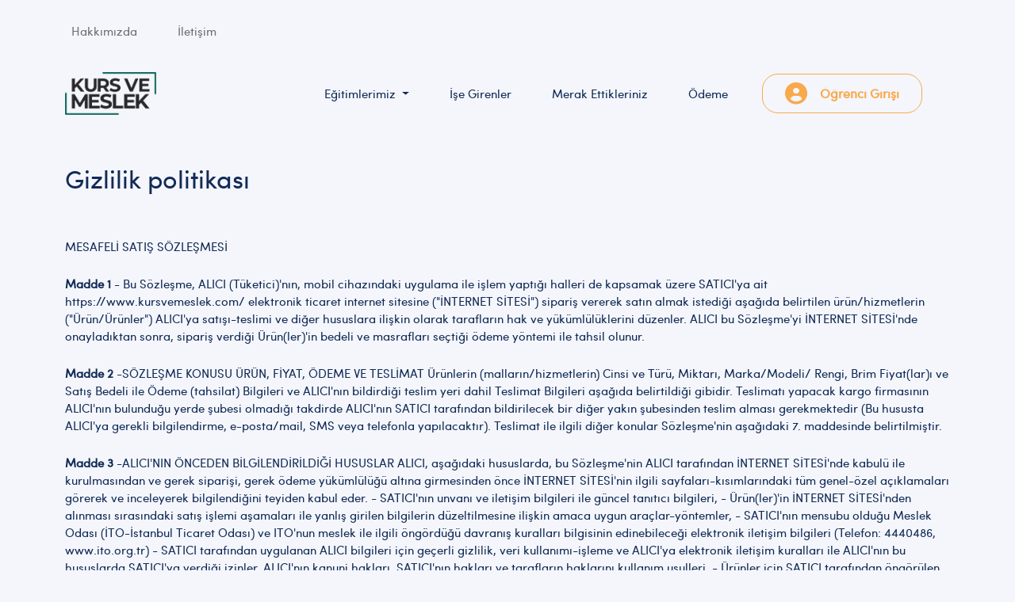

--- FILE ---
content_type: text/html; charset=UTF-8
request_url: https://www.kursvemeslek.com/gizlilik-politikasi
body_size: 14238
content:
<!doctype html>
<html lang="tr">
<head>

    <meta name="keywords"
          content=" Kurs ve Meslek, kariyer eğitim, sertifika, Diş Hekimliği kursu, Hasta kabul kursu, Tıbbi Sekreterlik kursu, uzaktan eğitim, sağlık vakfı, Tıbbi Sekreterlik iş ilanlar,muhasebe kursu, bilgisayar kursu ">
    <meta name="description"
          content=" Kurs ve Meslek 2009 yılından günümüze binlerce kursiyere tıbbi sekreter, diş hekim asistanı ve çocuk gelişimi eğitimleri vererek meslek sahibi yapmıştır.">

    <base href="https://www.kursvemeslek.com/">
    <meta name="yandex-verification" content="d013b31099c71403"/>
    <meta charset="UTF-8">
    <meta name="viewport"
          content="width=device-width, user-scalable=no, initial-scale=1.0, maximum-scale=1.0, minimum-scale=1.0">
    <meta http-equiv="X-UA-Compatible" content="ie=edge">
    <title>Kurs ve Meslek</title>
    <meta name="google-site-verification" content="k2p5O6-3BAU1mAEGdpaUVxxwQ9lN2WnYSrd9AmErxqI"/>
    <link rel="stylesheet" href="https://www.kursvemeslek.com/css/app.min.css?v=1.55">
    <link rel="stylesheet" href="https://www.kursvemeslek.com/fonts-site/fonts.css">

    <link rel="apple-touch-icon" sizes="180x180" href="https://www.kursvemeslek.com/favicon/apple-touch-icon.png">
    <link rel="icon" type="image/png" sizes="32x32" href="https://www.kursvemeslek.com/favicon/favicon-32x32.png">
    <link rel="icon" type="image/png" sizes="16x16" href="https://www.kursvemeslek.com/favicon//favicon-16x16.png">
    <link rel="manifest" href="https://www.kursvemeslek.com/favicon/site.webmanifest">
    <link rel="mask-icon" href="https://www.kursvemeslek.com/favicon/safari-pinned-tab.svg" color="#5bbad5">
    <meta name="msapplication-TileColor" content="#da532c">
    <meta name="theme-color" content="#ffffff">
<!-- Google Tag Manager -->
<script>(function(w,d,s,l,i){w[l]=w[l]||[];w[l].push({'gtm.start':
new Date().getTime(),event:'gtm.js'});var f=d.getElementsByTagName(s)[0],
j=d.createElement(s),dl=l!='dataLayer'?'&l='+l:'';j.async=true;j.src=
'https://www.googletagmanager.com/gtm.js?id='+i+dl;f.parentNode.insertBefore(j,f);
})(window,document,'script','dataLayer','GTM-5M9DFRS');</script>
<!-- End Google Tag Manager -->

<!-- Meta Pixel Code -->
    <!-- Meta Pixel Code -->
    <script>
        !function (f, b, e, v, n, t, s) {
            if (f.fbq) return;
            n = f.fbq = function () {
                n.callMethod ?
                    n.callMethod.apply(n, arguments) : n.queue.push(arguments)
            };
            if (!f._fbq) f._fbq = n;
            n.push = n;
            n.loaded = !0;
            n.version = '2.0';
            n.queue = [];
            t = b.createElement(e);
            t.async = !0;
            t.src = v;
            s = b.getElementsByTagName(e)[0];
            s.parentNode.insertBefore(t, s)
        }(window, document, 'script',
            'https://connect.facebook.net/en_US/fbevents.js');
        fbq('init', '708382459644905');
        fbq('track', 'PageView');
    </script>

    <script>
        !function (w, d, t) {
            w.TiktokAnalyticsObject = t;
            var ttq = w[t] = w[t] || [];
            ttq.methods = ["page", "track", "identify", "instances", "debug", "on", "off", "once", "ready", "alias", "group", "enableCookie", "disableCookie"], ttq.setAndDefer = function (t, e) {
                t[e] = function () {
                    t.push([e].concat(Array.prototype.slice.call(arguments, 0)))
                }
            };
            for (var i = 0; i < ttq.methods.length; i++) ttq.setAndDefer(ttq, ttq.methods[i]);
            ttq.instance = function (t) {
                for (var e = ttq._i[t] || [], n = 0; n < ttq.methods.length; n++) ttq.setAndDefer(e, ttq.methods[n]);
                return e
            }, ttq.load = function (e, n) {
                var i = "https://analytics.tiktok.com/i18n/pixel/events.js";
                ttq._i = ttq._i || {}, ttq._i[e] = [], ttq._i[e]._u = i, ttq._t = ttq._t || {}, ttq._t[e] = +new Date, ttq._o = ttq._o || {}, ttq._o[e] = n || {};
                var o = document.createElement("script");
                o.type = "text/javascript", o.async = !0, o.src = i + "?sdkid=" + e + "&lib=" + t;
                var a = document.getElementsByTagName("script")[0];
                a.parentNode.insertBefore(o, a)
            };

            ttq.load('C96P6ORC77U0CEKBEE80');
            ttq.page();
        }(window, document, 'ttq');
    </script>
    <!-- End Meta Pixel Code -->
</head>
<body>
<noscript>
    <iframe src="https://www.googletagmanager.com/ns.html?id=GTM-5M9DFRS"
            height="0" width="0" style="display:none;visibility:hidden"></iframe>
</noscript>
<noscript><img height="1" width="1" style="display:none"
               src="https://www.facebook.com/tr?id=708382459644905&ev=PageView&noscript=1"
    /></noscript>
<header>
    <div class="header">

        <nav class="navbar navbar-top navbar-expand-lg navbar-light ">
            <div class="container">
                <div class="collapse navbar-collapse" id="navbarNav">
                    <ul class="navbar-nav">
                        <li class="nav-item">
                            <a class="nav-link" href="https://www.kursvemeslek.com/hakkimizda">Hakkımızda</a>
                        </li>
                        <li class="nav-item">
                            <a class="nav-link" href="https://www.kursvemeslek.com/iletisim">İletişim</a>
                        </li>
                    </ul>
                </div>
            </div>
        </nav>

        <nav class="navbar navbar-bottom navbar-expand-lg navbar-light ">
            <div class="container">
                <a class="navbar-brand navbar-logo" href="/"><img class="lazy"
                                                                  data-src="https://www.kursvemeslek.com/images/logo.png"></a>
                <button class="navbar-toggler" type="button" data-bs-toggle="collapse" data-bs-target="#navbarNav"
                        aria-controls="navbarNav" aria-expanded="false" aria-label="Toggle navigation">
                    <span class="navbar-toggler-icon"></span>
                </button>

                <div class="collapse navbar-collapse" id="navbarNav">
                    <ul class="navbar-nav ms-auto align-items-center">
                        <li class="nav-item dropdown">
                            <a class="nav-link dropdown-toggle" href="#" id="navbarDropdownMenuLink" role="button"
                               data-bs-toggle="dropdown" aria-expanded="false">
                                Eğitimlerimiz
                            </a>
                            <ul class="dropdown-menu mobile-dropdown" aria-labelledby="navbarDropdownMenuLink">
                                                                    <li><a class="dropdown-item"
                                           href="https://www.kursvemeslek.com/kurs/tibbi-sekreterlik">4 Kurs 1 Arada</a>
                                    </li>
                                                                    <li><a class="dropdown-item"
                                           href="https://www.kursvemeslek.com/kurs/tibbi-sekreterlik-hasta-kabul">Tıbbi Sekreterlik <span>Hasta Kabul</span></a>
                                    </li>
                                                                    <li><a class="dropdown-item"
                                           href="https://www.kursvemeslek.com/kurs/dis-hekimligi-asistanligi">Diş Hekimliği <span>Asistanlığı</span></a>
                                    </li>
                                                                    <li><a class="dropdown-item"
                                           href="https://www.kursvemeslek.com/kurs/eczane-yardimciligi">Eczane <span>Yardımcılığı</span></a>
                                    </li>
                                                                    <li><a class="dropdown-item"
                                           href="https://www.kursvemeslek.com/kurs/bilgisayar-isletmenligi-sertifika-egitimi">Bilgisayar İşletmenliği <span>Sertifika Eğitimi</span></a>
                                    </li>
                                                                    <li><a class="dropdown-item"
                                           href="https://www.kursvemeslek.com/kurs/hasta-ve-yasli-bakimi">Hasta ve Yaşlı <span>Bakımı</span></a>
                                    </li>
                                                                    <li><a class="dropdown-item"
                                           href="https://www.kursvemeslek.com/kurs/baby-spa-ve-masaj-egitimi">Baby Spa ve Masaj <span>Eğitimi</span></a>
                                    </li>
                                                                    <li><a class="dropdown-item"
                                           href="https://www.kursvemeslek.com/kurs/saglik-egitimleri">Sağlık <span>Eğitimleri</span></a>
                                    </li>
                                                                    <li><a class="dropdown-item"
                                           href="https://www.kursvemeslek.com/kurs/tibbi-dokumantasyon">Tıbbi <span>Dökümantasyon</span></a>
                                    </li>
                                                                    <li><a class="dropdown-item"
                                           href="https://www.kursvemeslek.com/kurs/hasta-kabul-islemleri">Hasta Kabul <span>İşlemleri</span></a>
                                    </li>
                                                            </ul>

                        </li>
                        <li class="nav-item">
                            <a class="nav-link" href="https://www.kursvemeslek.com/ogrenciler">İşe Girenler</a>
                        </li>
                        <li class="nav-item">
                            <a class="nav-link" href="#courseContent">Merak Ettikleriniz</a>
                        </li>
                        <li class="nav-item">
                            <a class="nav-link" href="https://www.kursvemeslek.com/odemeler">Ödeme</a>
                        </li>
                        <li class="nav-item">
                            <a rel="nofollow" target="_blank" class="nav-link btn btn-outline-warning btn-student-login"
                               href="https://egitim.kursvemeslek.com/login"><i
                                    class="fa-solid fa-circle-user fs-3 me-3"></i>Öğrenci Girişi</a>
                        </li>
                    </ul>
                    <ul class="navbar-nav mobile-navbar-top d-none">
                        <li class="nav-item">
                            <a class="nav-link" href="https://www.kursvemeslek.com/hakkimizda">Hakkımızda</a>
                        </li>
                        <li class="nav-item">
                            <a class="nav-link" href="https://www.kursvemeslek.com/iletisim">İletişim</a>
                        </li>
                    </ul>
                </div>
            </div>
        </nav>
    </div>

</header>

<div>
    
    <div class="privacy-policy py-5">
        <div class="container">
            <div class="pb-5">
                <h2>Gizlilik politikası</h2>
            </div>
            <p>MESAFELİ SATIŞ SÖZLEŞMESİ</p>
            <p><strong>Madde 1</strong>
                - Bu Sözleşme, ALICI (Tüketici)'nın, mobil cihazındaki uygulama ile işlem yaptığı halleri de kapsamak
                üzere
                SATICI'ya ait https://www.kursvemeslek.com/ elektronik ticaret internet sitesine ("İNTERNET SİTESİ")
                sipariş
                vererek satın almak istediği aşağıda belirtilen ürün/hizmetlerin ("Ürün/Ürünler") ALICI'ya
                satışı-teslimi ve
                diğer hususlara ilişkin olarak tarafların hak ve yükümlülüklerini düzenler. ALICI bu Sözleşme'yi
                İNTERNET
                SİTESİ'nde onayladıktan sonra, sipariş verdiği Ürün(ler)'in bedeli ve masrafları seçtiği ödeme yöntemi
                ile
                tahsil olunur.
            </p>
            <p><strong>Madde 2</strong>
                -SÖZLEŞME KONUSU ÜRÜN, FİYAT, ÖDEME VE TESLİMAT Ürünlerin (malların/hizmetlerin) Cinsi ve Türü, Miktarı,
                Marka/Modeli/ Rengi, Brim Fiyat(lar)ı ve Satış Bedeli ile Ödeme (tahsilat) Bilgileri ve ALICI'nın
                bildirdiği
                teslim yeri dahil Teslimat Bilgileri aşağıda belirtildiği gibidir. Teslimatı yapacak kargo firmasının
                ALICI'nın bulunduğu yerde şubesi olmadığı takdirde ALICI'nın SATICI tarafından bildirilecek bir diğer
                yakın
                şubesinden teslim alması gerekmektedir (Bu hususta ALICI'ya gerekli bilgilendirme, e-posta/mail, SMS
                veya
                telefonla yapılacaktır). Teslimat ile ilgili diğer konular Sözleşme'nin aşağıdaki 7. maddesinde
                belirtilmiştir.
            </p>
            <p><strong>Madde 3</strong>
                -ALICI'NIN ÖNCEDEN BİLGİLENDİRİLDİĞİ HUSUSLAR ALICI, aşağıdaki hususlarda, bu Sözleşme'nin ALICI
                tarafından
                İNTERNET SİTESİ'nde kabulü ile kurulmasından ve gerek siparişi, gerek ödeme yükümlülüğü altına
                girmesinden
                önce İNTERNET SİTESİ'nin ilgili sayfaları-kısımlarındaki tüm genel-özel açıklamaları görerek ve
                inceleyerek
                bilgilendiğini teyiden kabul eder. - SATICI'nın unvanı ve iletişim bilgileri ile güncel tanıtıcı
                bilgileri,
                - Ürün(ler)'in İNTERNET SİTESİ'nden alınması sırasındaki satış işlemi aşamaları ile yanlış girilen
                bilgilerin düzeltilmesine ilişkin amaca uygun araçlar-yöntemler, - SATICI'nın mensubu olduğu Meslek
                Odası
                (İTO-İstanbul Ticaret Odası) ve ITO'nun meslek ile ilgili öngördüğü davranış kuralları bilgisinin
                edinebileceği elektronik iletişim bilgileri (Telefon: 4440486, www.ito.org.tr) - SATICI tarafından
                uygulanan
                ALICI bilgileri için geçerli gizlilik, veri kullanımı-işleme ve ALICI'ya elektronik iletişim kuralları
                ile
                ALICI'nın bu hususlarda SATICI'ya verdiği izinler, ALICI'nın kanuni hakları, SATICI'nın hakları ve
                tarafların haklarını kullanım usulleri, - Ürünler için SATICI tarafından öngörülen gönderim
                kısıtlamaları, -
                Sözleşme konusu Ürün(ler) için SATICI tarafından kabul edilen ödeme yöntem-araçları ile Ürünler'in temel
                özellik-nitelikleri, vergiler dahil toplam fiyatı (ilgili masraflar da dahil olmak üzereALICI'nın
                SATICI'ya
                ödeyeceği toplam bedel), - Ürüler'in ALICI'ya teslimine ilişkin usuller ile nakliye-teslim-kargo
                masrafları
                hakkında bilgiler, - Ürünler ile ilgili diğer ödeme/tahsilat ve teslimat bilgileri ile Sözleşme'nin
                ifasına
                ilişkin bilgiler, bu hususlarda tarafların taahhüt-sorumlulukları, - ALICI'nın cayma hakkına sahip
                olmadığı
                Ürünler ve diğer mal-hizmetler, - ALICI'nın cayma hakkının olduğu durumlarda bu hakkını kullanma
                şartları,
                süresi ve usulü ile hakkın süresinde kullanılmaması durumunda ALICI'nın cayma hakkını kaybedeceği, -
                Cayma
                hakkı olan Ürünler'de, Ürün cayma süresi içinde kullanım talimatlarına, olağan işleyişine veya teknik
                özelliklerine uygun kullanılmamasından ötürü bozulduğu veya bir değişikliğe uğradığı takdirde ALICI'nın
                cayma talebinin kabul edilmeyebileceği ve her durumda SATICI'ya karşı sorumlu olacağı, SATICI'nın kabul
                ettiği hallerde söz konusu bozukluğa veya değişime göre uygun bulduğu bir tutarı ALICI'ya yapacağı geri
                ödemeden tenzil (mahsup) ile tahsil edebileceği, - Cayma hakkının bulunduğu durumlarda Ürünleri
                SATICI'ya ne
                şekilde iade edebileceği ve ilgili tüm mali hususlar (iade yolları, masrafı ve Ürün bedelinin iadesi ve
                iade
                sırasında ALICI tarafından kazanılmış/kullanılmış ödül puanları için yapılabilecek indirim ve mahsuplar
                dahil), - ALICI'nın tüzel kişi olması halinde, ticari ya da mesleki amaçlarla satın aldığı Ürünler için
                (örneğin toplu alımlar herhalükarda bu nitelikte sayılır) cayma hakkı başta olmak üzere "tüketici
                haklarını"
                kullanamayacağı, - Mahiyetine göre bu Sözleşme'de de yer alan diğer tüm satış şartları ile işbu Sözleşme
                ALICI tarafından İNTERNET SİTESİ'nde onaylanarak kurulduktan sonra ALICI'ya elektronik posta ile
                gönderildiğinden ALICI tarafından istenen süre ile saklanıp buradan erişilebileceği, SATICI'nın da üç
                yıl
                süre ile nezdinde saklayabileceği. - Uyuşmazlık hallerinde ALICI'nın SATICI'ya şikayetlerini
                iletebileceği
                iletişim bilgileri ile yasal başvurularını 6502 Sayılı Kanun'un ilgili hükümlerine uygun olarak İlçe/İl
                Hakem Heyetlerine ve Tüketici Mahkemeleri'ne yapabileceği.
            </p>
            <p><strong>Madde 4</strong>
                -CAYMA HAKKI ALICI Ürün'ü teslim aldığı tarihten itibaren ondört (14) gün içinde herhangi bir gerekçe
                göstermeksizin ve cezai şart ödemeksizin bu Sözleşme'den cayma hakkına sahiptir. Ancak kanunen şu
                mal/hizmetlere ilişkin sözleşmelerde, kullanılmamış/istifade edilmemiş olsa dahi, cayma hakkı
                bulunmamaktadır :a) ALICI'nın özel istekleri veya onun kişisel ihtiyaçları doğrultusunda hazırlanan
                mallar
                (üzerinde değişiklik ya da ilaveler yapılarak kişiye/kişisel ihtiyaçlara özel hale getirilenler, ALICI
                siparişine istinaden yurt içinden veya dışından ithal/temin edilen özel Ürünler dahil) b) kozmetik
                vb.leri
                ile çikolata vb. gıda maddeleri gibi çabuk bozulabilen veya son kullanma tarihi geçebilecek mallar c)
                yine
                kozmetik, mayo, iç giyim mamülleri vb. teslimden sonra ambalaj, bant, mühür, paket gibi koruyucu
                unsurları
                açılmış ve iadesi sağlık-hijyen açısından uygun olmayan mallar d) teslimden sonra başka ürünlerle
                karışan ve
                doğası gereği ayrıştırılması mümkün olmayan mallar e) ambalaj, bant, mühür, paket gibi koruyucu
                unsurları
                açılmış kitap, CD, DVD, ses ve görüntü kayıtları, yazılımlar vb. digital içerikli her türlü ürünler ile
                bilgisayar sarf malzemeleri; vi) elektronik ortamda anında ifa edilen tüm hizmetler ve tüketiciye anında
                teslim edilen her türlü gayri maddi mallar f) fiyatı finansal piyasalardaki dalgalanmalara bağlı olarak
                değişen ve satıcı/sağlayıcının kontrolünde olmayan mal veya hizmetler, g) abonelik sözleşmesi kapsamında
                sağlananlar dışında, gazete ve dergi gibi süreli yayınlar h) belirli bir tarihte veya dönemde yapılması
                gereken, konaklama, eşya taşıma, araba kiralama, yiyecek-içecek tedariki ve eğlence veya dinlenme
                amacıyla
                yapılan boş zamanın değerlendirilmesi hizmeti i) ALICI onayı ile cayma hakkı süresi içinde ifasına
                başlanan
                hizmetler ve j) genel olarak ilgili mevzuat uyarınca mesafeli satış kapsamı dışında kabul edilen diğer
                mal-hizmetler ile ALICI'nın ticari/mesleki amaçla satın alma yaptığı haller. Cayma hakkı kullanımı
                mümkün
                olan hallerde, ALICI, cayma süresi içinde malı, işleyişine, teknik özelliklerine ve kullanım
                talimatlarına
                uygun bir şekilde kullanmadığı takdirde meydana gelen değişiklik ve bozulmalardan kanun gereği
                sorumludur.
                Buna göre, cayma tarihine kadarki süreçte Ürün'ün kullanım talimatlarına, teknik özelliklerine ve
                işleyişine
                uygun bir şekilde kullanılmamasından ötürü değişiklik veya bozulma olursa ALICI cayma hakkını
                kaybedebilir;
                SATICI tarafından kabul edildiği hallerde, iade edilecek Ürün bedelinden değişiklik / bozulma kadar
                indirim
                yapılır. Cayma hakkı bulunan hallerde ALICI'nın cayma hakkını kullandığına dair açık bir bildirimi yasal
                14
                günlük süre içinde SATICI'ya yöneltmiş (yukarıda belirtilen iletişim adreslerine sözlü/yazılı iletmiş)
                olması yeterlidir. Söz konusu hakkın süresi içerisinde kullanılması durumunda, Ürün'ün azami on (10) gün
                içerisinde, giderleri ALICI'ya ait olmak üzere SATICI'nın yukarıdaki adresine gönderilmesi zorunludur.
                INTERNET SİTESİ'nde ürün iadeleri için anlaşmalı kargo firması belirtilmiş ise, ALICI Ürün'ü bulunduğu
                İlçe
                dahilindeki veya harindeki bir şubesinden gönderebilir, bu takdirde ALICI'dan masraf alınmaz. Bu iade
                işleminde Ürün'ün kutusu, ambalajı, varsa standart aksesuarları ile birlikte eksiksiz ve hasarsız olarak
                teslim edilmesi gerekmektedir. Ayrıca vergi mevzuatı gereği, ALICI tarafından kanunen İade Faturası
                kesilmesi gereken hallerin yanı sıra Ürünle beraber iade edilecek olan fatura üzerinde, aşağıda
                belirtilen,
                iade ile ilgili bölüm doldurulup imzalanacaktır. Faturası kurumlar (tüzel kişiler) adına düzenlenen
                sipariş
                iadeleri, İade Faturası kesilmediği takdirde kabul edilmeyecektir). "Ürünün iade edileceği adres, SATICI
                adresi / iade için teslim olunan kargo firması adresi." Yukarıdaki belirtilen gereklerin ALICI
                tarafından
                yerine getirilmesi kaydı ile, cayma bildiriminin SATICI'ya ulaştığı tarihten itibaren 14 gün içinde,
                Ürün
                bedeli ve varsa Ürün'ün ALICI'ya teslim masrafları ALICI'ya, Ürün'ü satın alırken kullandığı ödeme
                aracına
                uygun bir şekilde iade edilir. ALICI'nın Ürünler'e ilişkin cayma süresi sonrasındaki kanuni
                hakları-sorumlulukları ile SATICI'nın ALICI'dan olan, ödül puanlarına ilişkin bulunları da kapsamak
                üzere
                akdi ve kanuni tahsil-mahsup hakları dahil hak ve yükümlülükleri ayrıca mevcut ve geçerlidir.
            </p>
            <p><strong>Madde 5</strong>
                -ALICI'NIN SÖZLEŞME KONUSU ÜRÜNÜ SATIN ALIRKEN ÖDÜL PUANLARI KAZANDIĞI VE/VEYA ÖDÜL PUANLARI KULLANARAK
                SATICI'YA ÖDEME YAPTIĞI HALLERDE UYGULANACAK ÖZEL ŞARTLAR

            <ul>
                <li> 5.1. Ödül puanları vb.lerini kazandıran bir kuruluş ile ALICI ve SATICI arasında, ödül puanlarının
                    SATICI'ya ait İNTERNET SİTESİ'nden alışverişlerde indirim vb. sağlamasına imkan veren cari bir
                    anlaşmanın-sözleşmenin varlığında, ALICI, SATICI'nın söz konusu anlaşması ve keza kendisinin anılan
                    kuruluş ile sözleşmesinin gereği olarak bu Sözleşme konusu alışverişi sebebi ile öyle bir ödül puanı
                    kazanmış ise, işbu Sözleşme'den cayılması ve sair suretle feshi/sipariş iptali ile ALICI'ya bir geri
                    ödeme yapılması mevzubahis olan hallerde, ALICI tarafından bu Sözleşme konusu satın alma ile
                    kazanılmış
                    ödül puanları, hediyeler ve benzerlerinin tutarı (parasal değeri) ALICI'dan geri alınır. Şöyleki; bu
                    geri alma işlemi, SATICI'nın ilgili kuruluş ile anlaşmasında farklı bir yöntem öngörülmedikçe,
                    ALICI'nın
                    anılan kuruluş-sistem nezdinde (işbu Sözleşme konusu alışveriş ile kazanılmış ödül puanları hariç)
                    yeterli-başka ödül puanı mevcut ise öncelikle o ödül puanlarından, mevcut değil ise SATICI'nın
                    ALICI'ya
                    iade edeceği bedelden nakden indirilerek (mahsup edilerek) yapılır
                </li>
                <li> 5.2. ALICI tarafından işbu Sözleşme konusu Ürün alışverişinde SATICI'ya ödeme kısmen/tamamen ödül
                    puanları vb. ile yapılmış ise, bu suretle satın alınan Ürün'ün bu Sözleşme'nin ilgili hükümlerine
                    göre
                    Ürün bedeli ALICI'ya geri ödenecek biçimde iadesinin söz konusu olduğu hallerde, ALICI'nın Ürün'ü
                    İNTERNET SİTESİ'nde satın alırken SATICI nezdindeki kullandığı ödül puanı ve benzerleri, SATICI'nın
                    ilgili kuruluş ile farklı bir anlaşması olmadıkça, ALICI'ya (yine puan olarak) iade edilebilir.
                </li>
                <li>5.3. ALICI tarafından herhangi bir surette haksız ödül puanı kazanımı veya kullanımının tespit
                    edildiği
                    durumlarda geçerli bir genel kural olarak, söz konusu ödül puanlarının parasal değeri-tutarı SATICI
                    tarafından ALICI'dan (kredi kartından, nakden ve sair yasal yöntemler ile) tahsil olunabilecektir.
                    Bu
                    hüküm, öyle bir sistemin uygulaması neticesi SATICI tarafından ALICI'ya hediye verilen malların
                    bedeli
                    için de geçerlidir.
                </li>
                <li>5.4. Ödül puanı ve benzerlerinin kazanım ve kullanım işlemleri ilgili diğer hususlar, söz konusu
                    kuruluş
                    ile ALICI ve SATICI arasındaki anlaşma-sözleşmelerin hükümlerine tabi olup, ilgili hallerde SATICI,
                    gerek burada, gerek anılan sözleşme-anlaşmalarda belirli tüm hak-yetkileri ALICI ve kuruluş nezdinde
                    kullanabilir, ilgili işlemleri belirtilen kuruluş ve/veya aynı sistemdeki diğer işyerleri adına
                    ve/veya
                    hesabına da yapabilir.
                </li>
                <li> 5.5. SATICI'dan kazanılan veya SATICI nezdinde kullanılan ödül puanları, hediye çekleri vb.
                    mukabili
                    nakdi para talepleri, hiçbir durumda ve surette kabul edilmez.
                </li>
                <li>5.6. SATICI, ALICI ile yukarıda anılan kuruluşlar arasındaki ihtilaflar ile bunların herhangi bir
                    maddi,
                    hukuki, mali ve mali olmayan sonucu için hiçbir mesuliyet kabul etmemektedir; yukarıdaki hükümler
                    geçerli ve saklıdır. 5.7. Yukarıdaki hükümler, varsa, Tüketici'nin doğrudan SATICI'dan edindiği ödül
                    puanı kazanım ve kullanımlarında da kıyasen uygulanır. İNTERNET SİTESİ/SATICI'dan ödül puanı kazanan
                    veya SATICI'ya ödemelerinde ödül puanı vb.lerini kullanan tüm tüketiciler, böylece ALICI, yukarıdaki
                    özel şartları (da) kabul etmiş olmaktadır.
                </li>
            </ul>
            </p>
            <p>
                <strong>Madde 6</strong>
                - GÜVENLİK-GİZLİLİK, KİŞİSEL BİLGİLER, ELEKTRONİK İLETİŞİMLER VE FİKRİ-SINAİ HAKLAR İLE İLGİLİ KURALLAR
                INTERNET SİTESİ'nde bilgilerin korunması, gizliliği, işlenmesi-kullanımı ve iletişimler ile diğer
                hususlarda
                aşağıda cari esasları belirtilen gizlilik kuralları-politikası ve şartlar geçerlidir.
            <ul>
                <li>6.1.ALICI tarafından İNTERNET SİTESİ'nde girilen bilgilerin ve işlemlerin güvenliği için gerekli
                    önlemler, SATICI tarafındaki sistem altyapısında, bilgi ve işlemin mahiyetine göre günümüz teknik
                    imkanları ölçüsünde alınmıştır. Bununla beraber, söz konusu bilgiler ALICI cihazından girildiğinden
                    ALICI tarafında korunmaları ve ilgisiz kişilerce erişilememesi için, virüs ve benzeri zararlı
                    uygulamalara ilişkin olanlar dahil, gerekli tedbirlerin alınması sorumluluğu ALICI'ya aittir.
                </li>
                <li>
                    6.2. ALICI'nın İNTERNET SİTESİ'ne üyeliği ve alışverişleri sırasında edinilen bilgileri SATICI,
                    dahil
                    olduğu grup şirketler bünyesindeki Beymen Perakende ve Tekstil Yatırımları A.Ş.,.(Beymen, Beymen
                    Club),
                    Christian Louboutin Mağazacılık A.Ş. ve Beymen İç ve Dış Tic. A.Ş. ile her türlü bilgilendirme,
                    reklam-tanıtım, promosyon, satış, pazarlama, mağaza kartı, kredi kartı ve üyelik uygulamaları amaçlı
                    yapılacak elektronik ve diğer ticari-sosyal iletişimler için, belirtilenler ve halefleri nezdinde
                    süresiz olarak veya öngörecekleri süre ile kayda alınabilir, basılı/manyetik arşivlerde
                    saklanabilir,
                    gerekli görülen hallerde güncellenebilir, paylaşılabilir, aktarılabilir, transfer edilebilir,
                    kullanılabilir ve sair suretlerle işlenebilir. Bu veriler ayrıca kanunen gereken durumlarda ilgili
                    Merci
                    ve Mahkemelere iletilebilir. ALICI kişisel olan-olmayan mevcut ve yeni bilgilerinin, kişisel
                    verilerin
                    korunması hakkında mevzuat ile elektronik ticaret mevzuatına uygun biçimde yukarıdaki kapsamda
                    kullanımına, paylaşımına, işlenmesine ve kendisine ticari olan-olmayan elektronik iletişimler ve
                    diğer
                    iletişimler yapılmasına muvafakat ve izin vermiştir.
                </li>
                <li>
                    6.3. ALICI SATICI'ya belirtilen iletişim kanallarından ulaşarak veri kullanımı-işlenmelerini ve/veya
                    iletişimleri her zaman için durdurabilir. ALICI'nın bu husustaki açık bildirimine göre, kişisel veri
                    işlemleri ve/veya tarafına iletişimler yasal azami süre içinde durdurulur; ayrıca dilerse, hukuken
                    muhafazası gerekenler ve/veya mümkün olanlar haricindeki bilgileri, veri kayıt sisteminden silinir
                    ya da
                    kimliği belli olmayacak biçimde anonim hale getirilir. ALICI isterse kişisel verilerinin işlenmesi
                    ile
                    ilgili işlemler, aktarıldığı kişiler, eksik veya yanlış olması halinde düzeltilmesi, düzeltilen
                    bilgilerin ilgili üçüncü kişilere bildirilmesi, verilerin silinmesi veya yok edilmesi, otomatik
                    sistemler ile analiz edilmesi sureti ile kendisi aleyhine bir sonucun ortaya çıkmasına itiraz,
                    verilerin
                    kanuna aykırı olarak işlenmesi sebebi ile zarara uğrama halinde giderilmesi gibi konularda SATICI'ya
                    her
                    zaman yukarıdaki iletişim kanallarından başvurabilir ve bilgi alabilir. Bu hususlardaki başvuru ve
                    talepleri yasal azami süreler içinde yerine getirilecek yahut hukuki gerekçesi tarafına açıklanarak
                    kabul edilmeyebilecektir.
                </li>
                <li>
                    6.4. INTERNET SİTESİ'ne ait her türlü bilgi ve içerik ile bunların düzenlenmesi, revizyonu ve
                    kısmen/tamamen kullanımı konusunda; SATICI'nın anlaşmasına göre diğer üçüncü sahıslara ait olanlar
                    hariç; tüm fikri-sınai haklar ve mülkiyet hakları SATICI'ya aittir.
                </li>
                <li>
                    6.5. SATICI yukarıdaki konularda gerekli görebileceği her türlü değişikliği yapma hakkını saklı
                    tutar;
                    bu değişiklikler SATICI tarafından INTERNET SİTESİ'nden veya diğer uygun yöntemler ile duyurulduğu
                    andan
                    itibaren geçerli olur.
                </li>
                <li>
                    6.6. INTERNET SİTESİ'nden ulaşılan diğer sitelerde kendilerine ait gizlilik-güvenlik politikaları ve
                    kullanım şartları geçerlidir, oluşabilecek ihtilaflar ile menfi neticelerinden SATICI sorumlu
                    değildir.
                </li>
            </ul>
            </p>
            <p>
                <strong>Madde 7</strong>
                - GENEL HÜKÜMLER

            <ul>
                <li>
                    7.1. Sözleşme konusu Ürün, yasal 30 günlük süre aşılmamak koşulu ile ALICI'ya veya İNTERNET
                    SİTESİ'nde
                    gösterdiği adresteki üçüncü kişi/kuruluşa aşağıda belirtilen esaslarda teslim edilir. SATICI,
                    Ürünler'i,
                    gönderileri için anlaşmalı kargo firması aracılığı ile göndermekte ve teslim ettirmektedir. Bu kargo
                    firmasının ALICI'nın bulunduğu yerde şubesi olmaması halinde, ALICI'nın Ürünü, kargo firmasının,
                    SATICI
                    tarafından bildirilen bir diğer yakın şubesinden teslim alması gerekmektedir. Stoklarda olan
                    Ürünler,
                    sipariş tarihinden itibaren, en geç üç (3) iş günü içerisinde kargoya teslim edilir. Ancak, aynı
                    sipariş
                    içinde kampanyalı Ürün'ler var ise kampanyanın sona ermesi beklenir ve sonrasında en geç 3 (üç) iş
                    günü
                    içinde, sipariş konusu bütün Ürün'ler TÜKETİCİ tarafından sipariş esnasında bildirilen kişi ve
                    adrese
                    teslim edilmek üzere kargo firmasına verilir. Kargo Firmaları, SATICI'dan teslim aldığı gönderileri,
                    uzaklıklarına göre değişmekle birlikte normal şartlar altında ortalama 3 (üç) iş günü içerisinde
                    ALICI'lara ulaştırmaktadır.

                </li>
                <li>7.2 Genel olarak ve aksi açıkca belirtilmediği sürece teslimat masrafları (kargo ücreti vb.)
                    ALICI'ya
                    aittir. SATICI, satış anında yürüttüğü ve İNTERNET SİTESİ'nde şartlarını ilan ettiği kampanyalara
                    bağlı
                    olarak söz konusu teslimat masraflarının tamamını ya da bir kısmını ALICI'ya yansıtmayabilir.
                </li>
                <li>
                    7.3. Ürünlerin teslimatı anında ALICI'nın adresinde bizatihi bulunmaması ve adresteki kişilerin
                    teslimatı kabul etmemesi durumunda SATICI, bu husustaki edimini yerine getirmiş kabul edilecektir.
                    Adreste teslim alacak bir kimsenin olmaması durumunda kargo firması ile temas kurarak ürünlerin
                    sevkiyatını takip etmek ALICI'nın sorumluluğundadır. Ürün, ALICI'dan başka bir kişi/kuruluşa teslim
                    edilecek ise, teslim edilecek kişi/kuruluşun adresinde bulunmaması veya teslimatı kabul etmemesinden
                    SATICI sorumlu tutulamaz. Bu hallerde ALICI'nın Ürün'ü geç teslim almasından kaynaklanan her türlü
                    zarar
                    ile Ürün'ün kargo şirketinde beklemiş olması ve/veya kargonun SATICI'ya iade edilmesinden dolayı
                    oluşan
                    giderler de ALICI'ya aittir.
                </li>
                <li>
                    7.4. ALICI, Ürün'ü teslim aldığı anda kontrol etmekle ve Ürün'de kargodan kaynaklanan bir sorun
                    gördüğünde, Ürün'ü kabul etmemek ve Kargo firması yetkilisine tutanak tutturmakla sorumludur. Aksi
                    halde
                    SATICI sorumluluk kabul etmeyecektir.
                </li>
                <li>
                    7.5. ALICI'nın, SATICI tarafından aksi yazılı öngörülmemiş ise, Ürün'ü teslim almadan önce bedelini
                    tamamen ödemiş olması gerekir. Peşin satışlarda teslimattan önce Ürün bedeli SATICI'ya tamamen
                    ödenmediği, taksitli satışlarda vadesi gelen taksit tutarı tediye edilmediği takdirde SATICI, tek
                    taraflı olarak sözleşmeyi iptal edebilir ve Ürün'ü teslim etmeyebilir. Ürün teslimatı sonrasında
                    herhangi bir sebepten dolayı, işlem yapılan kredi kartının ait olduğu Banka/finansman kurumunun Ürün
                    bedelini SATICI'ya ödememesi ya da ödediği bedeli geri talep etmesi halinde, Ürün en geç 3 gün
                    içinde
                    ALICI tarafından SATICI'ya iade edilir. Ürün bedelinin ödenmemesi ALICI'nın bir kusurundan veya
                    ihmalin
                    kaynaklanıyor ise kargo masrafları ALICI tarafından karşılanacaktır. SATICI'nın iadeyi kabul
                    etmeksizin
                    Ürün bedeli alacağını takip dahil diğer tüm akdi-kanuni hakları ayrıca ve her halükarda saklıdır.
                    Tereddüte mahal vermemek bakımından; ALICI'nın satış bedelini, bankalardan (finansman kuruluşları
                    dahil)
                    sahip olduğu kredi kartı, taksit kart v.b. ile ödediği hallerde, bu kartların sağladığı tüm imkanlar
                    doğrudan kartı veren kuruluşça sağlanmış kredi ve/veya taksitli ödeme imkanlarıdır; bu çerçevede
                    gerçekleşen ve SATICI'nın bedelini defaten veya peyder pey tahsil ettiği Ürün satışları işbu
                    Sözleşme'nin tarafları yönünden kredili veya taksitli satış değildir, peşin satıştır. SATICI'nın
                    kanunen
                    taksitle satış sayılan hallerdeki yasal hakları (taksitlerinödenmemesi halinde sözleşmeyi fesih
                    ve/veya
                    kalan borcun tümünün temerrüt faizi ile birlikte ödenmesini talep hakları dahil) ilgili mevuzat
                    çerçevesinde mevcut ve saklıdır. ALICI'nın temerrüdü durumunda yürürlükteki kanunların öngördüğü
                    şekilde
                    aylık oranda temerrüt faizi tatbik edilir.
                </li>
                <li>
                    7.6. Ürün'ün normal satış/teslimat koşulları dışında olağanüstü durumlar (hava muhalefeti, yoğun
                    trafik,
                    deprem, sel, yangın gibi) nedeni ile yasal azami 30 günlük süre zarfında teslim edilememesi söz
                    konusu
                    ise, SATICI teslimat ile ilgili olarak ALICI'yı bilgilendirir. Bu durumda ALICI siparişi iptal
                    edebilir,
                    benzer bir ürün sipariş edebilir veya olağanüstü durum sonuna kadar bekleyebilir.
                </li>
                <li>
                    7.7. SATICI Sözleşme konusu Ürün'ü tedarik edemeyeceğinin anlaşılması halinde, bu durumu öğrendiği
                    tarihten itibaren üç (3) gün içinde açık bir şekilde ALICI'yı kanuna uygun yöntemle bilgilendirmek
                    ve
                    sözlü/yazılı onayını almak kaydıyla, eşit kalite-fiyatta başka bir mal/hizmeti tedarik edebilir ve
                    Sözleşme konusu taahhüdünü bu suretle yerine getirmiş sayılır. ALICI söz konusu onayı verip vermemek
                    te
                    herbakımdan serbesttir ve onay vermediği hallerde sipariş iptaline (Sözleşme feshine) ilişkin
                    akdi-kanuni hükümler uygulanır.
                </li>
                <li>
                    7.8. Sözleşme-kanuna uygun caymalar dahil sipariş iptallerinde ve Sözleşme fesihlerinde, Ürün bedeli
                    tahsil edilmiş ise, azami 14 gün içinde ALICI'ya iade edilir. Aşağıdaki kuralın gerekleri saklıdır.
                    İade
                    ALICI'nın SATICI'ya Ürün bedeli tediyesinde kullandığı ödeme aracına uygun bir şekilde yapılır.
                    Örneğin
                    Kredi kartlı ödemelerde iade işlemi de ALICI kredi kartına iade sureti ile yapılır ve Ürün tutarı,
                    siparişin ALICI tarafından iptal edilmesinden sonra aynı sürede ilgili bankaya iade edilir; bu
                    tutarın
                    bankaya iadesi işleminin SATICI tarafından yapılmasında sonra ALICI hesaplarına yansıması tamamen
                    banka
                    işlem süreci ile ilgili olduğundan, ALICI olası gecikmeler için SATICI'nın herhangi bir şekilde
                    müdahalesi ve sorumluluk üstlenmesinin mümkün olamayacağını şimdiden kabul eder (bankaların iadeyi
                    ALICI
                    hesabına yansıtma işlemleri genellikle üç haftayı bulabilmektedir). SATICI'nın iade edilecek bedel
                    için,
                    bu Sözleşme ve kanundan doğan mahsup, indirim ve tenzilat hakları vardır ve saklıdır. Sözleşme'nin
                    SATICI'nın edimini ifa etmemesinden ötürü ALICI tarafından feshedildiği hallere ilişkin ALICI kanuni
                    hakları da saklı ve mevcuttur.

                </li>
                <li>
                    7.9. ALICI Ürün ve satışla ilgili talep ve şikayetlerini, Sözleşme'nin giriş kısmındaki SATICI
                    iletişim
                    kanallarından ulaşarak, sözlü veya yazılı şekilde SATICI'ya bildirebilir.
                </li>
                <li>
                    7.10. Yukarıda 3. maddede yazılı hususların bir kısmı mahiyeti itibari ile bu Sözleşme'de yer
                    almayabilir; bununla beraber, ALICI tarafından İNTERNET SİTESİ'nde görülen/onaylanan Ön
                    Bilgilendirmelerde, keza İNTERNET SİTESİ'nin --ilgisine göre satış aşamaları veya genel--
                    bilgilendirme
                    sayfaları/bölümlerinde yer almaktadırlar.
                </li>
                <li>
                    7.11. ALICI, kabulü sonrasında bildirdiği e-posta (mail) adresine gönderildiklerinden, söz konusu
                    Bilgilendirmelere ve bu Sözleşme'ye, anılan maili cihazına kaydedip saklayarak her zaman ulaşabilir
                    ve
                    inceleyebilir. Öte yandan, SATICI nezdindeki sistemlerde üç yıl süre ile muhafaza edilir.
                </li>
                <li>
                    7.12. Bu Sözleşme'den ve/veya uygulanmasından doğabilecek her türlü uyuşmazlığın çözümünde SATICI
                    kayıtları (bilgisayar-ses kayıtları gibi manyetik ortamdaki kayıtlar dahil) delil oluşturur;
                    tarafların
                    ilgili emredici yasal düzenlemelerden bu hususta doğan hakları geçerli ve saklıdır.
                </li>
            </ul>
            </p>
            <p><strong>Madde 8</strong>
                - ALICI'NIN KANUNİ BAŞVURU YOLLARI - YETKİLİ YARGI MERCİLERİ Bu Sözleşme'den doğabilecek
                uyuşmazlıklarda,
                Gümrük ve Ticaret Bakanlığı'nca yasa gereği her yıl belirlenen-ilan edilen parasal sınırlar dâhilinde İl
                ve
                İlçe Tüketici Hakem Heyetleri, bu sınırları aşan durumlarda Tüketici Mahkemeleri görevli-yetkilidir.
                ALICI,
                bu çerçevede, kendisinin veya dilerse SATICI'nın yerleşim yerindeki (ikametgahındaki) Hakem Heyetleri ve
                Tüketici Mahkemeleri'ne başvurabilir. ALICI, işbu Sözleşme'de ve ayrılmaz parçasını oluşturan
                sipariş-sözleşme ön bilgilendirmelerinde (İNTERNET SİTESİ'nde) yazılı tüm koşulları ve açıklamaları
                okuduğunu, satışa konu Ürün/Ürün'lerin temel özellik-nitelikleri, satış fiyatı, ödeme şekli, teslimat
                koşulları, SATICI ve satışa konu Ürün ile ilgili diğer tüm ön bilgiler-bilgilendirmeler ve cayma hakkı
                ile
                kişisel bilgiler-elektronik iletişim ve ödül puanları koşulları dahil bu Sözleşme'nin 3. maddesinde
                yazılı
                bütün hususlarda önceden bilgi sahibi olduğunu, tamamını İNTERNET SİTESİ'nde elektronik ortamda
                gördüğünü ve
                yine tüm bunlara elektronik ortamda teyit-onay-kabul-iznini vererek Ürün'ü sipariş ile işbu Sözleşme
                hükümlerini kabul ettiğini kabul ve beyan eder. Gerek söz konusu ön bilgilendirmeler, gerek bu Sözleşme,
                ALICI'nın SATICI'ya bildirdiği yukarıdaki elektronik posta (mail) adresine de gönderilmekte, anılan
                elektronik postada siparişin alındığı teyidi sipariş özeti ile birlikte ayrıca yer almaktadır.</p>
        </div>
    </div>
</div>


<footer>
    <div class="container">
        <div class="footer py-3">
            <div class="footer-top mb-4">
                <div class="footer-top-navbar">
                    <ul class="navbar-nav">
                        <li class="nav-item">
                            <a href="https://www.kursvemeslek.com/hakkimizda" class="nav-link">Hakkımızda</a>
                        </li>
                        <li class="nav-item">
                            <a href="https://www.kursvemeslek.com/iletisim" class="nav-link">İletişim</a>
                        </li>
                    </ul>
                </div>

                <a id="btnTopScroll" class="btn btn-top-scroll">Yukarı Dön <i
                        class="fa-solid fa-angle-up ms-2"></i></a>

            </div>
            <div class="footer-logo">
                <div class="logo">
                    <a href="/">
                        <img class="img-fluid lazy" data-src="https://www.kursvemeslek.com/images/logo.png">
                    </a>
                </div>
                <div class="social-media">
                <!--
                    <a>
                        <img class="img-fluid" src="https://www.kursvemeslek.com/images/edevlet-logo.png">
                    </a>
               -->
                    <a target="_blank" href="https://www.instagram.com/kursvemeslek/">
                        <img class="img-fluid lazy" data-src="https://www.kursvemeslek.com/images/instagram.png">
                    </a>

                </div>
            </div>

            <div class="footer-bottom mt-4">

                <div class="footer-info">
                    <span>© 2020 Kurs ve Meslek. All rights reserved.</span>
                </div>
                <div class="footer-bottom-navbar">
                    <ul class="navbar-nav">
                        <li class="nav-item">
                            <a href="https://www.kursvemeslek.com/gizlilik-politikasi" class="nav-link">Gizlilik Politikası</a>
                        </li>
                        <li class="nav-item">
                            <a href="https://www.kursvemeslek.com/teslimat-ve-iade" class="nav-link">Teslimat ve İade</a>
                        </li>
                        <li class="nav-item">
                            <a href="https://www.kursvemeslek.com/mesafeli-satis-s%C3%B6zlesmesi" class="nav-link">Mesafeli Satış
                                Sözleşmesi</a>
                        </li>
                        <li class="nav-item">
                            <a href="https://www.kursvemeslek.com/aydinlatma-metni" class="nav-link">Aydınlatma Metni</a>
                        </li>
                    </ul>
                </div>

            </div>
        </div>
    </div>
</footer>
<!--<div class="fixed">
    <div class="whatsapp-image">
        <a href="https://api.whatsapp.com/send?phone=905529009805&text=Merhaba Sibel Hocam kurslar hakkında bilgi alabilir miyim?&source=&data="
           target="_blank" title="Whatsapp">
            <img class="lazy" data-src="https://www.kursvemeslek.com/images/whatsapp.png">
        </a>
    </div>
</div>-->

<script src="https://www.kursvemeslek.com/plugins/lazyload/lazyload.min.js"></script>
<script src="https://www.kursvemeslek.com/js/app.min.js?v=1.11"></script>
<script src="https://www.kursvemeslek.com/plugins/Inputmask/dist/jquery.inputmask.min.js"></script>



<script defer src="https://static.cloudflareinsights.com/beacon.min.js/vcd15cbe7772f49c399c6a5babf22c1241717689176015" integrity="sha512-ZpsOmlRQV6y907TI0dKBHq9Md29nnaEIPlkf84rnaERnq6zvWvPUqr2ft8M1aS28oN72PdrCzSjY4U6VaAw1EQ==" data-cf-beacon='{"version":"2024.11.0","token":"f3b6a57bde354b5699e32c2f5101cd92","r":1,"server_timing":{"name":{"cfCacheStatus":true,"cfEdge":true,"cfExtPri":true,"cfL4":true,"cfOrigin":true,"cfSpeedBrain":true},"location_startswith":null}}' crossorigin="anonymous"></script>
</body>
</html>


--- FILE ---
content_type: text/css
request_url: https://www.kursvemeslek.com/fonts-site/fonts.css
body_size: -77
content:
@font-face {
    font-family: 'sofiapro_bold';
    src: url('sofia_pro_bold-webfont.eot');
    src: url('sofia_pro_bold-webfont.eot?#iefix') format('embedded-opentype'),
         url('sofia_pro_bold-webfont.woff2') format('woff2'),
         url('sofia_pro_bold-webfont.woff') format('woff'),
         url('sofia_pro_bold-webfont.svg#sofia_probold') format('svg');
    font-weight: normal;
    font-style: normal;

}
@font-face {
    font-family: 'sofiapro_light';
    src: url('sofia_pro_light-webfont.eot');
    src: url('sofia_pro_light-webfont.eot?#iefix') format('embedded-opentype'),
         url('sofia_pro_light-webfont.woff2') format('woff2'),
         url('sofia_pro_light-webfont.woff') format('woff'),
         url('sofia_pro_light-webfont.svg#sofia_prolight') format('svg');
    font-weight: normal;
    font-style: normal;

}
@font-face {
    font-family: 'sofiapro_medium';
    src: url('sofia_pro_medium-webfont.eot');
    src: url('sofia_pro_medium-webfont.eot?#iefix') format('embedded-opentype'),
         url('sofia_pro_medium-webfont.woff2') format('woff2'),
         url('sofia_pro_medium-webfont.woff') format('woff'),
         url('sofia_pro_medium-webfont.svg#sofia_promedium') format('svg');
    font-weight: normal;
    font-style: normal;

}
@font-face {
    font-family: 'sofiapro_regular';
    src: url('sofia_pro_regular-webfont.eot');
    src: url('sofia_pro_regular-webfont.eot?#iefix') format('embedded-opentype'),
         url('sofia_pro_regular-webfont.woff2') format('woff2'),
         url('sofia_pro_regular-webfont.woff') format('woff'),
         url('sofia_pro_regular-webfont.svg#sofia_proregular') format('svg');
    font-weight: normal;
    font-style: normal;

}
@font-face {
    font-family: 'sofiapro_semi_bold';
    src: url('sofia_pro_semi_bold-webfont.eot');
    src: url('sofia_pro_semi_bold-webfont.eot?#iefix') format('embedded-opentype'),
         url('sofia_pro_semi_bold-webfont.woff2') format('woff2'),
         url('sofia_pro_semi_bold-webfont.woff') format('woff'),
         url('sofia_pro_semi_bold-webfont.svg#sofia_prosemi_bold') format('svg');
    font-weight: normal;
    font-style: normal;

}
@font-face {
    font-family: 'sofiapro_black';
    src: url('sofia_pro_black-webfont.eot');
    src: url('sofia_pro_black-webfont.eot?#iefix') format('embedded-opentype'),
         url('sofia_pro_black-webfont.woff2') format('woff2'),
         url('sofia_pro_black-webfont.woff') format('woff'),
         url('sofia_pro_black-webfont.svg#sofia_problack') format('svg');
    font-weight: normal;
    font-style: normal;

}